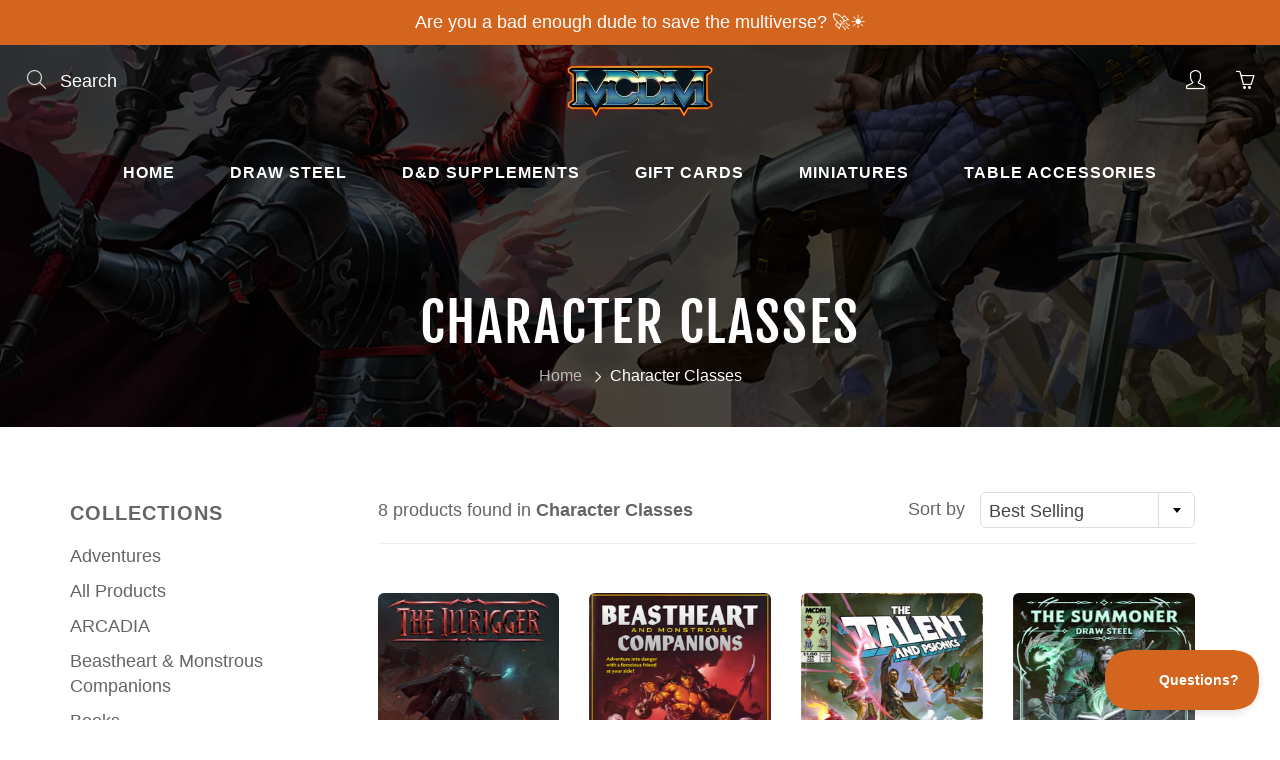

--- FILE ---
content_type: text/javascript
request_url: https://shop.mcdmproductions.com/cdn/shop/t/13/assets/size-chart-data.js?v=57791839240285518601646898285
body_size: -223
content:
AVADA_SC.campaigns=[{id:"HjRYYhlJVxvI4CPNmcpo",priority:0,contentConfigs:[{value:"",position:0}],displayType:"MANUAL",click:0,status:!0,createdAt:"2021-08-31T23:11:13.132Z",conditions:{conditions:[{operation:"CONTAINS",type:"TITLE",value:""}],type:"ALL"},productIds:[],shopId:"jvfUqrQsQJMAeFrCGI1t",name:"My First Campaign",shopDomain:"mcdm-productions.myshopify.com"}],AVADA_SC.settings={id:"mDymCByGv4BbBbRHgL6z",linkIcon:"",buttonHeight:35,buttonWidth:80,buttonBorderRadius:10,disableWatermark:!1,modalShadow:!0,tableHoverColor:"#FFFFFF",modalWidth:84,showMobile:!0,buttonPosition:"middle-right",modalOverlayColor:"#7b7b7b",modalBgColor:"#FFFFFF",inlinePosition:"after",shopId:"jvfUqrQsQJMAeFrCGI1t",homePageInlinePosition:"after",buttonRotation:!0,modalTextColor:"#232323",customCss:"",modalLeft:8,collectionPageInlinePosition:"after",collectionPagePosition:"",linkText:"Size chart",modalHeader:"Size guides",hasCustomCss:!0,linkTextColor:"#232323",homePagePosition:"",modalTop:18,createdAt:{_seconds:1630451436,_nanoseconds:458e6},tableAnimation:!0,position:"",customIcon:!1,shopDomain:"mcdm-productions.myshopify.com",modalPosition:"modal-center",displayType:"float-button",modalBorderRadius:10,hideText:!0,enableGa:!1,linkBgColor:"#FFFFFF",mobilePosition:"top",modalHeight:64};
//# sourceMappingURL=/cdn/shop/t/13/assets/size-chart-data.js.map?v=57791839240285518601646898285
